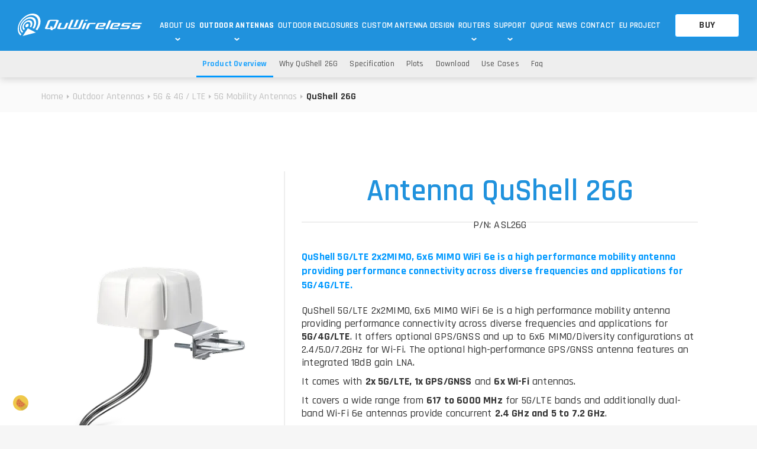

--- FILE ---
content_type: application/javascript; charset=UTF-8
request_url: https://www.quwireless.com/cookie-consent/init.js
body_size: 984
content:
window.CookieConsent.run({
	mode: 'opt-out',
	autoShow: false,
	categories: {
		necessary: {
			enabled: true, // this category is enabled by default
			readOnly: true // this category cannot be disabled
		},
		analytics: {
			enabled: true // this category is enabled by default
		},
		targeting: {
			enabled: true // this category is enabled by default
		}
	},
	guiOptions: {
		consentModal: {
			layout: 'box wide',
			position: 'bottom left',
			flipButtons: true,
			equalWeightButtons: true
		},
		preferencesModal: {
			layout: 'box',
			flipButtons: false,
			equalWeightButtons: true
		}
	},
	onChange: function (cookies) {
		window.location.reload()
	},
	language: {
		default: 'en',
		translations: {
			en: {
				consentModal: {
					title: 'We use cookies! 🍪',
					description: "We want your experience on our site to be convenient and hassle-free. That's why we use cookies, which help us tailor content and ads to your interests. By browsing our site, you agree to the use of cookies and accept our <a href=\"/privacy-policy\" class=\"base-icon-link icon-text link no-underline\">privacy policy</a>. This allows you to fully enjoy our services and be assured that your data is safe with us.",
					acceptAllBtn: 'I agree',
					showPreferencesBtn: 'Settings'
				},
				preferencesModal: {
					title: 'Advanced cookie settings',
					acceptAllBtn: 'I agree',
					acceptNecessaryBtn: 'I disagree',
					savePreferencesBtn: 'Save settings',
					closeIconLabel: 'Close',
					sections: [
						{
							title: 'Necessary cookies',
							description: "These files are necessary for our site to function properly, so you can't disable them. Data from them is used to improve security and detect errors on our site.",
							linkedCategory: 'necessary'
						},
						{
							title: 'Analytical cookies',
							description: 'Analytical cookies allow us to recognize and count the number of people visiting our website, check how these people navigate the website while using it, and record the content they view and are interested in.',
							linkedCategory: 'analytics'
						},
						{
							title: 'Social Media',
							description: 'These cookies allow sharing of website content via social media platforms (e.g., Facebook, Twitter, Instagram). We have no control over these cookies as they are set by the social media platforms themselves.',
							linkedCategory: 'targeting'
						},
						{
							title: 'More information',
							description: 'For detailed information, check our <a href="/privacy-policy">privacy policy</a>.'
						}
					]
				}
			}
		}
	}
})

setTimeout(window.CookieConsent.show, 4000)
